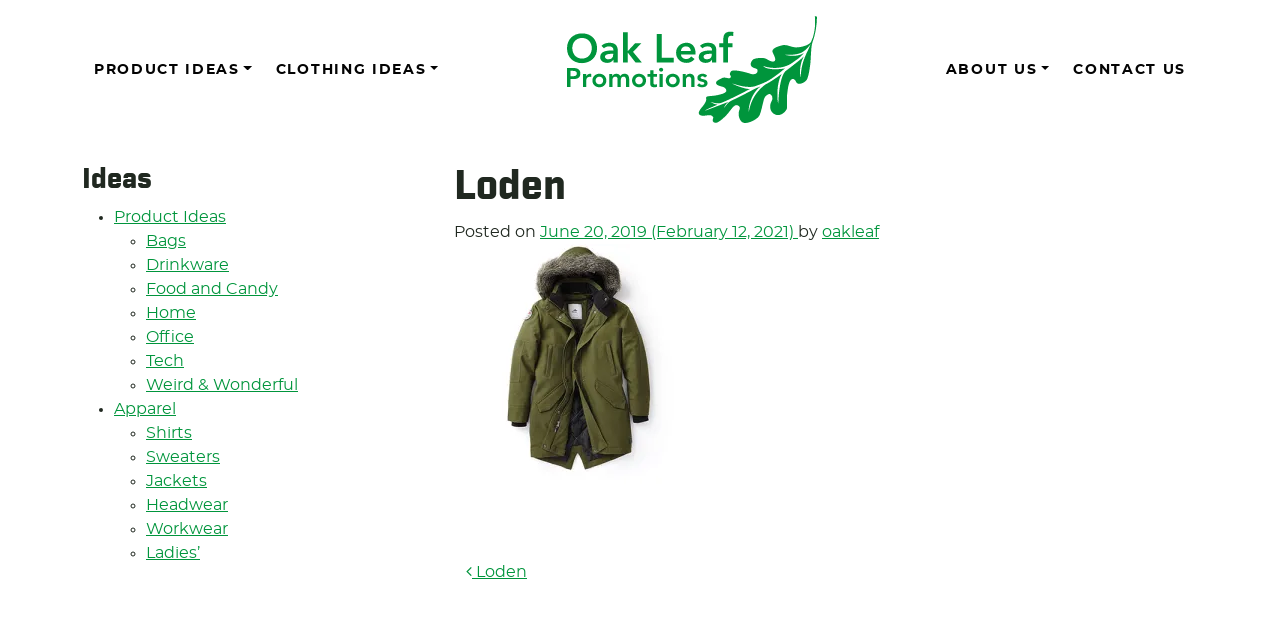

--- FILE ---
content_type: text/html; charset=UTF-8
request_url: https://oakleafpromotions.com/roots73-bridgewater-jacket/
body_size: 14913
content:
<!DOCTYPE html>
<html lang="en-US">
<head>
	<meta charset="UTF-8">
	<meta name="viewport" content="width=device-width, initial-scale=1, shrink-to-fit=no">
	<link rel="profile" href="http://gmpg.org/xfn/11">
	
	<!-- Icons -->
	
    <link rel="apple-touch-icon" sizes="57x57" href="https://oakleafpromotions.com/wp-content/themes/understrap-oakleaf-2023/images/favicons/apple-icon-57x57.png">
	<link rel="apple-touch-icon" sizes="60x60" href="https://oakleafpromotions.com/wp-content/themes/understrap-oakleaf-2023/images/favicons/apple-icon-60x60.png">
	<link rel="apple-touch-icon" sizes="72x72" href="https://oakleafpromotions.com/wp-content/themes/understrap-oakleaf-2023/images/favicons/apple-icon-72x72.png">
	<link rel="apple-touch-icon" sizes="76x76" href="https://oakleafpromotions.com/wp-content/themes/understrap-oakleaf-2023/images/favicons/apple-icon-76x76.png">
	<link rel="apple-touch-icon" sizes="114x114" href="https://oakleafpromotions.com/wp-content/themes/understrap-oakleaf-2023/images/favicons/apple-icon-114x114.png">
	<link rel="apple-touch-icon" sizes="120x120" href="https://oakleafpromotions.com/wp-content/themes/understrap-oakleaf-2023/images/favicons/apple-icon-120x120.png">
	<link rel="apple-touch-icon" sizes="144x144" href="https://oakleafpromotions.com/wp-content/themes/understrap-oakleaf-2023/images/favicons/apple-icon-144x144.png">
	<link rel="apple-touch-icon" sizes="152x152" href="https://oakleafpromotions.com/wp-content/themes/understrap-oakleaf-2023/images/favicons/apple-icon-152x152.png">
	<link rel="apple-touch-icon" sizes="180x180" href="https://oakleafpromotions.com/wp-content/themes/understrap-oakleaf-2023/images/favicons/apple-icon-180x180.png">
	<link rel="icon" type="image/png" sizes="192x192"  href="https://oakleafpromotions.com/wp-content/themes/understrap-oakleaf-2023/images/favicons/android-icon-192x192.png">
	<link rel="icon" type="image/png" sizes="32x32" href="https://oakleafpromotions.com/wp-content/themes/understrap-oakleaf-2023/images/favicons/favicon-32x32.png">
	<link rel="icon" type="image/png" sizes="96x96" href="https://oakleafpromotions.com/wp-content/themes/understrap-oakleaf-2023/images/favicons/favicon-96x96.png">
	<link rel="icon" type="image/png" sizes="16x16" href="https://oakleafpromotions.com/wp-content/themes/understrap-oakleaf-2023/images/favicons/favicon-16x16.png">
	<link rel="manifest" href="https://oakleafpromotions.com/wp-content/themes/understrap-oakleaf-2023/images/favicons/manifest.json">
	<link rel="icon" href="https://oakleafpromotions.com/wp-content/themes/understrap-oakleaf-2023/images/favicons/favicon.png">
	<!--[if IE]>
		<link rel="shortcut icon" href="https://oakleafpromotions.com/wp-content/themes/understrap-oakleaf-2023/images/favicons/favicon.ico">
	<![endif]-->
	<meta name="msapplication-TileColor" content="#f01d4f">
    <meta name="msapplication-TileImage" content="https://oakleafpromotions.com/wp-content/themes/understrap-oakleaf-2023/images/favicons/ms-icon-144x144.png">
	<meta name="theme-color" content="#121212">

	<title>Loden &#8211; Oak Leaf Promotions</title>
<meta name='robots' content='max-image-preview:large' />
<link rel='dns-prefetch' href='//secure.gravatar.com' />
<link rel='dns-prefetch' href='//stats.wp.com' />
<link rel='dns-prefetch' href='//v0.wordpress.com' />
<link rel='preconnect' href='//c0.wp.com' />
<link rel='preconnect' href='//i0.wp.com' />
<link rel="alternate" type="application/rss+xml" title="Oak Leaf Promotions &raquo; Feed" href="https://oakleafpromotions.com/feed/" />
<link rel="alternate" type="application/rss+xml" title="Oak Leaf Promotions &raquo; Comments Feed" href="https://oakleafpromotions.com/comments/feed/" />
<link rel="alternate" title="oEmbed (JSON)" type="application/json+oembed" href="https://oakleafpromotions.com/wp-json/oembed/1.0/embed?url=https%3A%2F%2Foakleafpromotions.com%2Froots73-bridgewater-jacket%2F" />
<link rel="alternate" title="oEmbed (XML)" type="text/xml+oembed" href="https://oakleafpromotions.com/wp-json/oembed/1.0/embed?url=https%3A%2F%2Foakleafpromotions.com%2Froots73-bridgewater-jacket%2F&#038;format=xml" />
<style id='wp-img-auto-sizes-contain-inline-css'>
img:is([sizes=auto i],[sizes^="auto," i]){contain-intrinsic-size:3000px 1500px}
/*# sourceURL=wp-img-auto-sizes-contain-inline-css */
</style>

<style id='wp-emoji-styles-inline-css'>

	img.wp-smiley, img.emoji {
		display: inline !important;
		border: none !important;
		box-shadow: none !important;
		height: 1em !important;
		width: 1em !important;
		margin: 0 0.07em !important;
		vertical-align: -0.1em !important;
		background: none !important;
		padding: 0 !important;
	}
/*# sourceURL=wp-emoji-styles-inline-css */
</style>
<link rel='stylesheet' id='wp-block-library-css' href='https://c0.wp.com/c/6.9/wp-includes/css/dist/block-library/style.min.css' media='all' />
<style id='wp-block-heading-inline-css'>
h1:where(.wp-block-heading).has-background,h2:where(.wp-block-heading).has-background,h3:where(.wp-block-heading).has-background,h4:where(.wp-block-heading).has-background,h5:where(.wp-block-heading).has-background,h6:where(.wp-block-heading).has-background{padding:1.25em 2.375em}h1.has-text-align-left[style*=writing-mode]:where([style*=vertical-lr]),h1.has-text-align-right[style*=writing-mode]:where([style*=vertical-rl]),h2.has-text-align-left[style*=writing-mode]:where([style*=vertical-lr]),h2.has-text-align-right[style*=writing-mode]:where([style*=vertical-rl]),h3.has-text-align-left[style*=writing-mode]:where([style*=vertical-lr]),h3.has-text-align-right[style*=writing-mode]:where([style*=vertical-rl]),h4.has-text-align-left[style*=writing-mode]:where([style*=vertical-lr]),h4.has-text-align-right[style*=writing-mode]:where([style*=vertical-rl]),h5.has-text-align-left[style*=writing-mode]:where([style*=vertical-lr]),h5.has-text-align-right[style*=writing-mode]:where([style*=vertical-rl]),h6.has-text-align-left[style*=writing-mode]:where([style*=vertical-lr]),h6.has-text-align-right[style*=writing-mode]:where([style*=vertical-rl]){rotate:180deg}
/*# sourceURL=https://c0.wp.com/c/6.9/wp-includes/blocks/heading/style.min.css */
</style>
<style id='wp-block-image-inline-css'>
.wp-block-image>a,.wp-block-image>figure>a{display:inline-block}.wp-block-image img{box-sizing:border-box;height:auto;max-width:100%;vertical-align:bottom}@media not (prefers-reduced-motion){.wp-block-image img.hide{visibility:hidden}.wp-block-image img.show{animation:show-content-image .4s}}.wp-block-image[style*=border-radius] img,.wp-block-image[style*=border-radius]>a{border-radius:inherit}.wp-block-image.has-custom-border img{box-sizing:border-box}.wp-block-image.aligncenter{text-align:center}.wp-block-image.alignfull>a,.wp-block-image.alignwide>a{width:100%}.wp-block-image.alignfull img,.wp-block-image.alignwide img{height:auto;width:100%}.wp-block-image .aligncenter,.wp-block-image .alignleft,.wp-block-image .alignright,.wp-block-image.aligncenter,.wp-block-image.alignleft,.wp-block-image.alignright{display:table}.wp-block-image .aligncenter>figcaption,.wp-block-image .alignleft>figcaption,.wp-block-image .alignright>figcaption,.wp-block-image.aligncenter>figcaption,.wp-block-image.alignleft>figcaption,.wp-block-image.alignright>figcaption{caption-side:bottom;display:table-caption}.wp-block-image .alignleft{float:left;margin:.5em 1em .5em 0}.wp-block-image .alignright{float:right;margin:.5em 0 .5em 1em}.wp-block-image .aligncenter{margin-left:auto;margin-right:auto}.wp-block-image :where(figcaption){margin-bottom:1em;margin-top:.5em}.wp-block-image.is-style-circle-mask img{border-radius:9999px}@supports ((-webkit-mask-image:none) or (mask-image:none)) or (-webkit-mask-image:none){.wp-block-image.is-style-circle-mask img{border-radius:0;-webkit-mask-image:url('data:image/svg+xml;utf8,<svg viewBox="0 0 100 100" xmlns="http://www.w3.org/2000/svg"><circle cx="50" cy="50" r="50"/></svg>');mask-image:url('data:image/svg+xml;utf8,<svg viewBox="0 0 100 100" xmlns="http://www.w3.org/2000/svg"><circle cx="50" cy="50" r="50"/></svg>');mask-mode:alpha;-webkit-mask-position:center;mask-position:center;-webkit-mask-repeat:no-repeat;mask-repeat:no-repeat;-webkit-mask-size:contain;mask-size:contain}}:root :where(.wp-block-image.is-style-rounded img,.wp-block-image .is-style-rounded img){border-radius:9999px}.wp-block-image figure{margin:0}.wp-lightbox-container{display:flex;flex-direction:column;position:relative}.wp-lightbox-container img{cursor:zoom-in}.wp-lightbox-container img:hover+button{opacity:1}.wp-lightbox-container button{align-items:center;backdrop-filter:blur(16px) saturate(180%);background-color:#5a5a5a40;border:none;border-radius:4px;cursor:zoom-in;display:flex;height:20px;justify-content:center;opacity:0;padding:0;position:absolute;right:16px;text-align:center;top:16px;width:20px;z-index:100}@media not (prefers-reduced-motion){.wp-lightbox-container button{transition:opacity .2s ease}}.wp-lightbox-container button:focus-visible{outline:3px auto #5a5a5a40;outline:3px auto -webkit-focus-ring-color;outline-offset:3px}.wp-lightbox-container button:hover{cursor:pointer;opacity:1}.wp-lightbox-container button:focus{opacity:1}.wp-lightbox-container button:focus,.wp-lightbox-container button:hover,.wp-lightbox-container button:not(:hover):not(:active):not(.has-background){background-color:#5a5a5a40;border:none}.wp-lightbox-overlay{box-sizing:border-box;cursor:zoom-out;height:100vh;left:0;overflow:hidden;position:fixed;top:0;visibility:hidden;width:100%;z-index:100000}.wp-lightbox-overlay .close-button{align-items:center;cursor:pointer;display:flex;justify-content:center;min-height:40px;min-width:40px;padding:0;position:absolute;right:calc(env(safe-area-inset-right) + 16px);top:calc(env(safe-area-inset-top) + 16px);z-index:5000000}.wp-lightbox-overlay .close-button:focus,.wp-lightbox-overlay .close-button:hover,.wp-lightbox-overlay .close-button:not(:hover):not(:active):not(.has-background){background:none;border:none}.wp-lightbox-overlay .lightbox-image-container{height:var(--wp--lightbox-container-height);left:50%;overflow:hidden;position:absolute;top:50%;transform:translate(-50%,-50%);transform-origin:top left;width:var(--wp--lightbox-container-width);z-index:9999999999}.wp-lightbox-overlay .wp-block-image{align-items:center;box-sizing:border-box;display:flex;height:100%;justify-content:center;margin:0;position:relative;transform-origin:0 0;width:100%;z-index:3000000}.wp-lightbox-overlay .wp-block-image img{height:var(--wp--lightbox-image-height);min-height:var(--wp--lightbox-image-height);min-width:var(--wp--lightbox-image-width);width:var(--wp--lightbox-image-width)}.wp-lightbox-overlay .wp-block-image figcaption{display:none}.wp-lightbox-overlay button{background:none;border:none}.wp-lightbox-overlay .scrim{background-color:#fff;height:100%;opacity:.9;position:absolute;width:100%;z-index:2000000}.wp-lightbox-overlay.active{visibility:visible}@media not (prefers-reduced-motion){.wp-lightbox-overlay.active{animation:turn-on-visibility .25s both}.wp-lightbox-overlay.active img{animation:turn-on-visibility .35s both}.wp-lightbox-overlay.show-closing-animation:not(.active){animation:turn-off-visibility .35s both}.wp-lightbox-overlay.show-closing-animation:not(.active) img{animation:turn-off-visibility .25s both}.wp-lightbox-overlay.zoom.active{animation:none;opacity:1;visibility:visible}.wp-lightbox-overlay.zoom.active .lightbox-image-container{animation:lightbox-zoom-in .4s}.wp-lightbox-overlay.zoom.active .lightbox-image-container img{animation:none}.wp-lightbox-overlay.zoom.active .scrim{animation:turn-on-visibility .4s forwards}.wp-lightbox-overlay.zoom.show-closing-animation:not(.active){animation:none}.wp-lightbox-overlay.zoom.show-closing-animation:not(.active) .lightbox-image-container{animation:lightbox-zoom-out .4s}.wp-lightbox-overlay.zoom.show-closing-animation:not(.active) .lightbox-image-container img{animation:none}.wp-lightbox-overlay.zoom.show-closing-animation:not(.active) .scrim{animation:turn-off-visibility .4s forwards}}@keyframes show-content-image{0%{visibility:hidden}99%{visibility:hidden}to{visibility:visible}}@keyframes turn-on-visibility{0%{opacity:0}to{opacity:1}}@keyframes turn-off-visibility{0%{opacity:1;visibility:visible}99%{opacity:0;visibility:visible}to{opacity:0;visibility:hidden}}@keyframes lightbox-zoom-in{0%{transform:translate(calc((-100vw + var(--wp--lightbox-scrollbar-width))/2 + var(--wp--lightbox-initial-left-position)),calc(-50vh + var(--wp--lightbox-initial-top-position))) scale(var(--wp--lightbox-scale))}to{transform:translate(-50%,-50%) scale(1)}}@keyframes lightbox-zoom-out{0%{transform:translate(-50%,-50%) scale(1);visibility:visible}99%{visibility:visible}to{transform:translate(calc((-100vw + var(--wp--lightbox-scrollbar-width))/2 + var(--wp--lightbox-initial-left-position)),calc(-50vh + var(--wp--lightbox-initial-top-position))) scale(var(--wp--lightbox-scale));visibility:hidden}}
/*# sourceURL=https://c0.wp.com/c/6.9/wp-includes/blocks/image/style.min.css */
</style>
<style id='wp-block-paragraph-inline-css'>
.is-small-text{font-size:.875em}.is-regular-text{font-size:1em}.is-large-text{font-size:2.25em}.is-larger-text{font-size:3em}.has-drop-cap:not(:focus):first-letter{float:left;font-size:8.4em;font-style:normal;font-weight:100;line-height:.68;margin:.05em .1em 0 0;text-transform:uppercase}body.rtl .has-drop-cap:not(:focus):first-letter{float:none;margin-left:.1em}p.has-drop-cap.has-background{overflow:hidden}:root :where(p.has-background){padding:1.25em 2.375em}:where(p.has-text-color:not(.has-link-color)) a{color:inherit}p.has-text-align-left[style*="writing-mode:vertical-lr"],p.has-text-align-right[style*="writing-mode:vertical-rl"]{rotate:180deg}
/*# sourceURL=https://c0.wp.com/c/6.9/wp-includes/blocks/paragraph/style.min.css */
</style>
<style id='global-styles-inline-css'>
:root{--wp--preset--aspect-ratio--square: 1;--wp--preset--aspect-ratio--4-3: 4/3;--wp--preset--aspect-ratio--3-4: 3/4;--wp--preset--aspect-ratio--3-2: 3/2;--wp--preset--aspect-ratio--2-3: 2/3;--wp--preset--aspect-ratio--16-9: 16/9;--wp--preset--aspect-ratio--9-16: 9/16;--wp--preset--color--black: #000000;--wp--preset--color--cyan-bluish-gray: #abb8c3;--wp--preset--color--white: #fff;--wp--preset--color--pale-pink: #f78da7;--wp--preset--color--vivid-red: #cf2e2e;--wp--preset--color--luminous-vivid-orange: #ff6900;--wp--preset--color--luminous-vivid-amber: #fcb900;--wp--preset--color--light-green-cyan: #7bdcb5;--wp--preset--color--vivid-green-cyan: #00d084;--wp--preset--color--pale-cyan-blue: #8ed1fc;--wp--preset--color--vivid-cyan-blue: #0693e3;--wp--preset--color--vivid-purple: #9b51e0;--wp--preset--color--blue: #0d6efd;--wp--preset--color--indigo: #6610f2;--wp--preset--color--purple: #5533ff;--wp--preset--color--pink: #d63384;--wp--preset--color--red: #dc3545;--wp--preset--color--orange: #fd7e14;--wp--preset--color--yellow: #ffc107;--wp--preset--color--green: #198754;--wp--preset--color--teal: #20c997;--wp--preset--color--cyan: #0dcaf0;--wp--preset--color--gray: #6c757d;--wp--preset--color--gray-dark: #343a40;--wp--preset--gradient--vivid-cyan-blue-to-vivid-purple: linear-gradient(135deg,rgb(6,147,227) 0%,rgb(155,81,224) 100%);--wp--preset--gradient--light-green-cyan-to-vivid-green-cyan: linear-gradient(135deg,rgb(122,220,180) 0%,rgb(0,208,130) 100%);--wp--preset--gradient--luminous-vivid-amber-to-luminous-vivid-orange: linear-gradient(135deg,rgb(252,185,0) 0%,rgb(255,105,0) 100%);--wp--preset--gradient--luminous-vivid-orange-to-vivid-red: linear-gradient(135deg,rgb(255,105,0) 0%,rgb(207,46,46) 100%);--wp--preset--gradient--very-light-gray-to-cyan-bluish-gray: linear-gradient(135deg,rgb(238,238,238) 0%,rgb(169,184,195) 100%);--wp--preset--gradient--cool-to-warm-spectrum: linear-gradient(135deg,rgb(74,234,220) 0%,rgb(151,120,209) 20%,rgb(207,42,186) 40%,rgb(238,44,130) 60%,rgb(251,105,98) 80%,rgb(254,248,76) 100%);--wp--preset--gradient--blush-light-purple: linear-gradient(135deg,rgb(255,206,236) 0%,rgb(152,150,240) 100%);--wp--preset--gradient--blush-bordeaux: linear-gradient(135deg,rgb(254,205,165) 0%,rgb(254,45,45) 50%,rgb(107,0,62) 100%);--wp--preset--gradient--luminous-dusk: linear-gradient(135deg,rgb(255,203,112) 0%,rgb(199,81,192) 50%,rgb(65,88,208) 100%);--wp--preset--gradient--pale-ocean: linear-gradient(135deg,rgb(255,245,203) 0%,rgb(182,227,212) 50%,rgb(51,167,181) 100%);--wp--preset--gradient--electric-grass: linear-gradient(135deg,rgb(202,248,128) 0%,rgb(113,206,126) 100%);--wp--preset--gradient--midnight: linear-gradient(135deg,rgb(2,3,129) 0%,rgb(40,116,252) 100%);--wp--preset--font-size--small: 13px;--wp--preset--font-size--medium: 20px;--wp--preset--font-size--large: 36px;--wp--preset--font-size--x-large: 42px;--wp--preset--spacing--20: 0.44rem;--wp--preset--spacing--30: 0.67rem;--wp--preset--spacing--40: 1rem;--wp--preset--spacing--50: 1.5rem;--wp--preset--spacing--60: 2.25rem;--wp--preset--spacing--70: 3.38rem;--wp--preset--spacing--80: 5.06rem;--wp--preset--shadow--natural: 6px 6px 9px rgba(0, 0, 0, 0.2);--wp--preset--shadow--deep: 12px 12px 50px rgba(0, 0, 0, 0.4);--wp--preset--shadow--sharp: 6px 6px 0px rgba(0, 0, 0, 0.2);--wp--preset--shadow--outlined: 6px 6px 0px -3px rgb(255, 255, 255), 6px 6px rgb(0, 0, 0);--wp--preset--shadow--crisp: 6px 6px 0px rgb(0, 0, 0);}:where(.is-layout-flex){gap: 0.5em;}:where(.is-layout-grid){gap: 0.5em;}body .is-layout-flex{display: flex;}.is-layout-flex{flex-wrap: wrap;align-items: center;}.is-layout-flex > :is(*, div){margin: 0;}body .is-layout-grid{display: grid;}.is-layout-grid > :is(*, div){margin: 0;}:where(.wp-block-columns.is-layout-flex){gap: 2em;}:where(.wp-block-columns.is-layout-grid){gap: 2em;}:where(.wp-block-post-template.is-layout-flex){gap: 1.25em;}:where(.wp-block-post-template.is-layout-grid){gap: 1.25em;}.has-black-color{color: var(--wp--preset--color--black) !important;}.has-cyan-bluish-gray-color{color: var(--wp--preset--color--cyan-bluish-gray) !important;}.has-white-color{color: var(--wp--preset--color--white) !important;}.has-pale-pink-color{color: var(--wp--preset--color--pale-pink) !important;}.has-vivid-red-color{color: var(--wp--preset--color--vivid-red) !important;}.has-luminous-vivid-orange-color{color: var(--wp--preset--color--luminous-vivid-orange) !important;}.has-luminous-vivid-amber-color{color: var(--wp--preset--color--luminous-vivid-amber) !important;}.has-light-green-cyan-color{color: var(--wp--preset--color--light-green-cyan) !important;}.has-vivid-green-cyan-color{color: var(--wp--preset--color--vivid-green-cyan) !important;}.has-pale-cyan-blue-color{color: var(--wp--preset--color--pale-cyan-blue) !important;}.has-vivid-cyan-blue-color{color: var(--wp--preset--color--vivid-cyan-blue) !important;}.has-vivid-purple-color{color: var(--wp--preset--color--vivid-purple) !important;}.has-black-background-color{background-color: var(--wp--preset--color--black) !important;}.has-cyan-bluish-gray-background-color{background-color: var(--wp--preset--color--cyan-bluish-gray) !important;}.has-white-background-color{background-color: var(--wp--preset--color--white) !important;}.has-pale-pink-background-color{background-color: var(--wp--preset--color--pale-pink) !important;}.has-vivid-red-background-color{background-color: var(--wp--preset--color--vivid-red) !important;}.has-luminous-vivid-orange-background-color{background-color: var(--wp--preset--color--luminous-vivid-orange) !important;}.has-luminous-vivid-amber-background-color{background-color: var(--wp--preset--color--luminous-vivid-amber) !important;}.has-light-green-cyan-background-color{background-color: var(--wp--preset--color--light-green-cyan) !important;}.has-vivid-green-cyan-background-color{background-color: var(--wp--preset--color--vivid-green-cyan) !important;}.has-pale-cyan-blue-background-color{background-color: var(--wp--preset--color--pale-cyan-blue) !important;}.has-vivid-cyan-blue-background-color{background-color: var(--wp--preset--color--vivid-cyan-blue) !important;}.has-vivid-purple-background-color{background-color: var(--wp--preset--color--vivid-purple) !important;}.has-black-border-color{border-color: var(--wp--preset--color--black) !important;}.has-cyan-bluish-gray-border-color{border-color: var(--wp--preset--color--cyan-bluish-gray) !important;}.has-white-border-color{border-color: var(--wp--preset--color--white) !important;}.has-pale-pink-border-color{border-color: var(--wp--preset--color--pale-pink) !important;}.has-vivid-red-border-color{border-color: var(--wp--preset--color--vivid-red) !important;}.has-luminous-vivid-orange-border-color{border-color: var(--wp--preset--color--luminous-vivid-orange) !important;}.has-luminous-vivid-amber-border-color{border-color: var(--wp--preset--color--luminous-vivid-amber) !important;}.has-light-green-cyan-border-color{border-color: var(--wp--preset--color--light-green-cyan) !important;}.has-vivid-green-cyan-border-color{border-color: var(--wp--preset--color--vivid-green-cyan) !important;}.has-pale-cyan-blue-border-color{border-color: var(--wp--preset--color--pale-cyan-blue) !important;}.has-vivid-cyan-blue-border-color{border-color: var(--wp--preset--color--vivid-cyan-blue) !important;}.has-vivid-purple-border-color{border-color: var(--wp--preset--color--vivid-purple) !important;}.has-vivid-cyan-blue-to-vivid-purple-gradient-background{background: var(--wp--preset--gradient--vivid-cyan-blue-to-vivid-purple) !important;}.has-light-green-cyan-to-vivid-green-cyan-gradient-background{background: var(--wp--preset--gradient--light-green-cyan-to-vivid-green-cyan) !important;}.has-luminous-vivid-amber-to-luminous-vivid-orange-gradient-background{background: var(--wp--preset--gradient--luminous-vivid-amber-to-luminous-vivid-orange) !important;}.has-luminous-vivid-orange-to-vivid-red-gradient-background{background: var(--wp--preset--gradient--luminous-vivid-orange-to-vivid-red) !important;}.has-very-light-gray-to-cyan-bluish-gray-gradient-background{background: var(--wp--preset--gradient--very-light-gray-to-cyan-bluish-gray) !important;}.has-cool-to-warm-spectrum-gradient-background{background: var(--wp--preset--gradient--cool-to-warm-spectrum) !important;}.has-blush-light-purple-gradient-background{background: var(--wp--preset--gradient--blush-light-purple) !important;}.has-blush-bordeaux-gradient-background{background: var(--wp--preset--gradient--blush-bordeaux) !important;}.has-luminous-dusk-gradient-background{background: var(--wp--preset--gradient--luminous-dusk) !important;}.has-pale-ocean-gradient-background{background: var(--wp--preset--gradient--pale-ocean) !important;}.has-electric-grass-gradient-background{background: var(--wp--preset--gradient--electric-grass) !important;}.has-midnight-gradient-background{background: var(--wp--preset--gradient--midnight) !important;}.has-small-font-size{font-size: var(--wp--preset--font-size--small) !important;}.has-medium-font-size{font-size: var(--wp--preset--font-size--medium) !important;}.has-large-font-size{font-size: var(--wp--preset--font-size--large) !important;}.has-x-large-font-size{font-size: var(--wp--preset--font-size--x-large) !important;}
/*# sourceURL=global-styles-inline-css */
</style>

<style id='classic-theme-styles-inline-css'>
/*! This file is auto-generated */
.wp-block-button__link{color:#fff;background-color:#32373c;border-radius:9999px;box-shadow:none;text-decoration:none;padding:calc(.667em + 2px) calc(1.333em + 2px);font-size:1.125em}.wp-block-file__button{background:#32373c;color:#fff;text-decoration:none}
/*# sourceURL=/wp-includes/css/classic-themes.min.css */
</style>
<link rel='stylesheet' id='bodhi-svgs-attachment-css' href='https://oakleafpromotions.com/wp-content/plugins/svg-support/css/svgs-attachment.css' media='all' />
<link rel='stylesheet' id='theme-my-login-css' href='https://oakleafpromotions.com/wp-content/plugins/theme-my-login/assets/styles/theme-my-login.min.css?ver=7.1.14' media='all' />
<link rel='stylesheet' id='child-understrap-styles-css' href='https://oakleafpromotions.com/wp-content/themes/understrap-oakleaf-2023/css/child-theme.min.css?ver=0.9.0' media='all' />
<link rel='stylesheet' id='fancybox-css' href='https://oakleafpromotions.com/wp-content/plugins/easy-fancybox/fancybox/1.5.4/jquery.fancybox.min.css?ver=6.9' media='screen' />
<script src="https://oakleafpromotions.com/wp-content/plugins/svg-support/vendor/DOMPurify/DOMPurify.min.js?ver=2.5.8" id="bodhi-dompurify-library-js"></script>
<script src="https://c0.wp.com/c/6.9/wp-includes/js/jquery/jquery.min.js" id="jquery-core-js"></script>
<script src="https://c0.wp.com/c/6.9/wp-includes/js/jquery/jquery-migrate.min.js" id="jquery-migrate-js"></script>
<script id="bodhi_svg_inline-js-extra">
var svgSettings = {"skipNested":""};
//# sourceURL=bodhi_svg_inline-js-extra
</script>
<script src="https://oakleafpromotions.com/wp-content/plugins/svg-support/js/min/svgs-inline-min.js" id="bodhi_svg_inline-js"></script>
<script id="bodhi_svg_inline-js-after">
cssTarget={"Bodhi":"img.style-svg","ForceInlineSVG":"style-svg"};ForceInlineSVGActive="true";frontSanitizationEnabled="on";
//# sourceURL=bodhi_svg_inline-js-after
</script>
<script id="wpgmza_data-js-extra">
var wpgmza_google_api_status = {"message":"Enqueued","code":"ENQUEUED"};
//# sourceURL=wpgmza_data-js-extra
</script>
<script src="https://oakleafpromotions.com/wp-content/plugins/wp-google-maps/wpgmza_data.js?ver=6.9" id="wpgmza_data-js"></script>
<link rel="https://api.w.org/" href="https://oakleafpromotions.com/wp-json/" /><link rel="alternate" title="JSON" type="application/json" href="https://oakleafpromotions.com/wp-json/wp/v2/media/1585" /><link rel="EditURI" type="application/rsd+xml" title="RSD" href="https://oakleafpromotions.com/xmlrpc.php?rsd" />
<meta name="generator" content="WordPress 6.9" />
<link rel="canonical" href="https://oakleafpromotions.com/roots73-bridgewater-jacket/" />
<link rel='shortlink' href='https://wp.me/aapLQB-pz' />
	<style>img#wpstats{display:none}</style>
		<meta name="mobile-web-app-capable" content="yes">
<meta name="apple-mobile-web-app-capable" content="yes">
<meta name="apple-mobile-web-app-title" content="Oak Leaf Promotions - Wearables, Promotional items, Corporate Gifts and more">

<!-- Jetpack Open Graph Tags -->
<meta property="og:type" content="article" />
<meta property="og:title" content="Loden" />
<meta property="og:url" content="https://oakleafpromotions.com/roots73-bridgewater-jacket/" />
<meta property="og:description" content="Visit the post for more." />
<meta property="article:published_time" content="2019-06-20T19:01:11+00:00" />
<meta property="article:modified_time" content="2021-02-12T17:18:20+00:00" />
<meta property="og:site_name" content="Oak Leaf Promotions" />
<meta property="og:image" content="https://oakleafpromotions.com/wp-content/uploads/2018/11/Roots73-Bridgewater-Jacket.jpg" />
<meta property="og:image:alt" content="Loden" />
<meta property="og:locale" content="en_US" />
<meta name="twitter:text:title" content="Loden" />
<meta name="twitter:image" content="https://i0.wp.com/oakleafpromotions.com/wp-content/uploads/2018/11/Roots73-Bridgewater-Jacket.jpg?fit=400%2C500&#038;ssl=1&#038;w=640" />
<meta name="twitter:image:alt" content="Loden" />
<meta name="twitter:card" content="summary_large_image" />
<meta name="twitter:description" content="Visit the post for more." />

<!-- End Jetpack Open Graph Tags -->
<link rel="icon" href="https://oakleafpromotions.com/wp-content/uploads/2020/05/oak-leaf-ideas-bulb-green.svg" sizes="32x32" />
<link rel="icon" href="https://oakleafpromotions.com/wp-content/uploads/2020/05/oak-leaf-ideas-bulb-green.svg" sizes="192x192" />
<link rel="apple-touch-icon" href="https://oakleafpromotions.com/wp-content/uploads/2020/05/oak-leaf-ideas-bulb-green.svg" />
<meta name="msapplication-TileImage" content="https://oakleafpromotions.com/wp-content/uploads/2020/05/oak-leaf-ideas-bulb-green.svg" />
</head>

<body class="attachment wp-singular attachment-template-default single single-attachment postid-1585 attachmentid-1585 attachment-jpeg wp-embed-responsive wp-theme-understrap wp-child-theme-understrap-oakleaf-2023 understrap-has-sidebar" itemscope itemtype="http://schema.org/WebSite">
<div class="site" id="page">

	<!-- ******************* The Navbar Area ******************* -->
	<div id="wrapper-navbar">

		<a class="skip-link sr-only sr-only-focusable" href="#content">Skip to content</a>

		<nav id="main-nav" class="navbar navbar-expand-md navbar-light bg-white" aria-labelledby="main-nav-label">

			<h2 id="main-nav-label" class="sr-only">
				Main Navigation			</h2>

				<button class="navbar-toggler" type="button" data-toggle="collapse" data-target="#navbarNavDropdown" aria-controls="navbarNavDropdown" aria-expanded="false" aria-label="Toggle navigation">
					<span class="navbar-toggler-icon"></span>
				</button>

			<div class="container">

				<!-- The WordPress Menu goes here -->
				<div id="navbarNavDropdown" class="nav-left collapse navbar-collapse"><ul id="left-menu" class="navbar-nav mr-auto"><li itemscope="itemscope" itemtype="https://www.schema.org/SiteNavigationElement" id="menu-item-4462" class="menu-item menu-item-type-taxonomy menu-item-object-category menu-item-has-children dropdown menu-item-4462 nav-item"><a title="Product Ideas" href="#" data-toggle="dropdown" data-bs-toggle="dropdown" aria-haspopup="true" aria-expanded="false" class="dropdown-toggle nav-link" id="menu-item-dropdown-4462">Product Ideas</a>
<ul class="dropdown-menu" aria-labelledby="menu-item-dropdown-4462" >
	<li itemscope="itemscope" itemtype="https://www.schema.org/SiteNavigationElement" id="menu-item-4463" class="menu-item menu-item-type-taxonomy menu-item-object-category menu-item-4463 nav-item"><a title="Bags" href="https://oakleafpromotions.com/category/product/bags/" class="dropdown-item">Bags</a></li>
	<li itemscope="itemscope" itemtype="https://www.schema.org/SiteNavigationElement" id="menu-item-4465" class="menu-item menu-item-type-taxonomy menu-item-object-category menu-item-4465 nav-item"><a title="Drinkware" href="https://oakleafpromotions.com/category/product/drinkware/" class="dropdown-item">Drinkware</a></li>
	<li itemscope="itemscope" itemtype="https://www.schema.org/SiteNavigationElement" id="menu-item-4466" class="menu-item menu-item-type-taxonomy menu-item-object-category menu-item-4466 nav-item"><a title="Food and Candy" href="https://oakleafpromotions.com/category/product/food-and-candy/" class="dropdown-item">Food and Candy</a></li>
	<li itemscope="itemscope" itemtype="https://www.schema.org/SiteNavigationElement" id="menu-item-4467" class="menu-item menu-item-type-taxonomy menu-item-object-category menu-item-4467 nav-item"><a title="Home" href="https://oakleafpromotions.com/category/product/home/" class="dropdown-item">Home</a></li>
	<li itemscope="itemscope" itemtype="https://www.schema.org/SiteNavigationElement" id="menu-item-4468" class="menu-item menu-item-type-taxonomy menu-item-object-category menu-item-4468 nav-item"><a title="Office" href="https://oakleafpromotions.com/category/product/office/" class="dropdown-item">Office</a></li>
	<li itemscope="itemscope" itemtype="https://www.schema.org/SiteNavigationElement" id="menu-item-4469" class="menu-item menu-item-type-taxonomy menu-item-object-category menu-item-4469 nav-item"><a title="Tech" href="https://oakleafpromotions.com/category/product/tech/" class="dropdown-item">Tech</a></li>
	<li itemscope="itemscope" itemtype="https://www.schema.org/SiteNavigationElement" id="menu-item-4470" class="menu-item menu-item-type-taxonomy menu-item-object-category menu-item-4470 nav-item"><a title="Weird &amp; Wonderful" href="https://oakleafpromotions.com/category/product/toys/" class="dropdown-item">Weird &amp; Wonderful</a></li>
</ul>
</li>
<li itemscope="itemscope" itemtype="https://www.schema.org/SiteNavigationElement" id="menu-item-4446" class="menu-item menu-item-type-taxonomy menu-item-object-category menu-item-has-children dropdown menu-item-4446 nav-item"><a title="Clothing Ideas" href="#" data-toggle="dropdown" data-bs-toggle="dropdown" aria-haspopup="true" aria-expanded="false" class="dropdown-toggle nav-link" id="menu-item-dropdown-4446">Clothing Ideas</a>
<ul class="dropdown-menu" aria-labelledby="menu-item-dropdown-4446" >
	<li itemscope="itemscope" itemtype="https://www.schema.org/SiteNavigationElement" id="menu-item-4450" class="menu-item menu-item-type-taxonomy menu-item-object-category menu-item-4450 nav-item"><a title="Shirts" href="https://oakleafpromotions.com/category/clothing/shirts/" class="dropdown-item">Shirts</a></li>
	<li itemscope="itemscope" itemtype="https://www.schema.org/SiteNavigationElement" id="menu-item-4447" class="menu-item menu-item-type-taxonomy menu-item-object-category menu-item-4447 nav-item"><a title="Sweaters" href="https://oakleafpromotions.com/category/clothing/hoodies-and-sweaters/" class="dropdown-item">Sweaters</a></li>
	<li itemscope="itemscope" itemtype="https://www.schema.org/SiteNavigationElement" id="menu-item-4448" class="menu-item menu-item-type-taxonomy menu-item-object-category menu-item-4448 nav-item"><a title="Jackets" href="https://oakleafpromotions.com/category/clothing/jackets/" class="dropdown-item">Jackets</a></li>
	<li itemscope="itemscope" itemtype="https://www.schema.org/SiteNavigationElement" id="menu-item-4464" class="menu-item menu-item-type-taxonomy menu-item-object-category menu-item-4464 nav-item"><a title="Headwear" href="https://oakleafpromotions.com/category/clothing/headware/" class="dropdown-item">Headwear</a></li>
	<li itemscope="itemscope" itemtype="https://www.schema.org/SiteNavigationElement" id="menu-item-4451" class="menu-item menu-item-type-taxonomy menu-item-object-category menu-item-4451 nav-item"><a title="Workwear" href="https://oakleafpromotions.com/category/clothing/workwear/" class="dropdown-item">Workwear</a></li>
	<li itemscope="itemscope" itemtype="https://www.schema.org/SiteNavigationElement" id="menu-item-4449" class="menu-item menu-item-type-taxonomy menu-item-object-category menu-item-4449 nav-item"><a title="Ladies&#039;" href="https://oakleafpromotions.com/category/clothing/ladies/" class="dropdown-item">Ladies&#8217;</a></li>
</ul>
</li>
</ul></div>
<a class="navbar-brand" rel="home" href="https://oakleafpromotions.com/" itemprop="url"><img src="https://oakleafpromotions.com/wp-content/themes/understrap-oakleaf-2023/images/Oak_Leaf_Promotions_logo.svg" alt="Oak Leaf Promotions - Wearables, Promotional items, Corporate Gifts and more" class="style-svg"></a>

				<!-- The WordPress Menu goes here -->
				<div id="navbarNavDropdown" class="nav-right collapse navbar-collapse justify-content-md-end"><ul id="right-menu" class="navbar-nav ml-auto"><li itemscope="itemscope" itemtype="https://www.schema.org/SiteNavigationElement" id="menu-item-4683" class="menu-item menu-item-type-custom menu-item-object-custom menu-item-has-children dropdown menu-item-4683 nav-item"><a title="About Us" href="#" data-toggle="dropdown" data-bs-toggle="dropdown" aria-haspopup="true" aria-expanded="false" class="dropdown-toggle nav-link" id="menu-item-dropdown-4683">About Us</a>
<ul class="dropdown-menu" aria-labelledby="menu-item-dropdown-4683" >
	<li itemscope="itemscope" itemtype="https://www.schema.org/SiteNavigationElement" id="menu-item-4682" class="menu-item menu-item-type-post_type menu-item-object-page menu-item-4682 nav-item"><a title="Our History" href="https://oakleafpromotions.com/our-history/" class="dropdown-item">Our History</a></li>
	<li itemscope="itemscope" itemtype="https://www.schema.org/SiteNavigationElement" id="menu-item-4680" class="menu-item menu-item-type-post_type menu-item-object-page menu-item-4680 nav-item"><a title="Our Team" href="https://oakleafpromotions.com/our-team/" class="dropdown-item">Our Team</a></li>
</ul>
</li>
<li itemscope="itemscope" itemtype="https://www.schema.org/SiteNavigationElement" id="menu-item-4453" class="menu-item menu-item-type-post_type menu-item-object-page menu-item-4453 nav-item"><a title="Contact Us" href="https://oakleafpromotions.com/contact-us/" class="nav-link">Contact Us</a></li>
</ul></div>
			</div><!-- .container -->

		</nav><!-- .site-navigation -->

	</div><!-- #wrapper-navbar end -->

<div class="wrapper" id="single-wrapper">

	<div class="bg-white container" id="content" tabindex="-1">

		<div class="row">

			
	<div class="col-md-4 widget-area" id="left-sidebar">
<aside id="nav_menu-2" class="widget widget_nav_menu"><h3 class="widget-title">Ideas</h3><div class="menu-secondary-menu-container"><ul id="menu-secondary-menu" class="menu"><li id="menu-item-4529" class="menu-item menu-item-type-taxonomy menu-item-object-category menu-item-has-children menu-item-4529"><a href="https://oakleafpromotions.com/category/product/">Product Ideas</a>
<ul class="sub-menu">
	<li id="menu-item-531" class="menu-item menu-item-type-taxonomy menu-item-object-category menu-item-531"><a href="https://oakleafpromotions.com/category/product/bags/">Bags</a></li>
	<li id="menu-item-532" class="menu-item menu-item-type-taxonomy menu-item-object-category menu-item-532"><a href="https://oakleafpromotions.com/category/product/drinkware/">Drinkware</a></li>
	<li id="menu-item-4259" class="menu-item menu-item-type-taxonomy menu-item-object-category menu-item-4259"><a href="https://oakleafpromotions.com/category/product/food-and-candy/">Food and Candy</a></li>
	<li id="menu-item-4395" class="menu-item menu-item-type-taxonomy menu-item-object-category menu-item-4395"><a href="https://oakleafpromotions.com/category/product/home/">Home</a></li>
	<li id="menu-item-4396" class="menu-item menu-item-type-taxonomy menu-item-object-category menu-item-4396"><a href="https://oakleafpromotions.com/category/product/office/">Office</a></li>
	<li id="menu-item-537" class="menu-item menu-item-type-taxonomy menu-item-object-category menu-item-537"><a href="https://oakleafpromotions.com/category/product/tech/">Tech</a></li>
	<li id="menu-item-538" class="menu-item menu-item-type-taxonomy menu-item-object-category menu-item-538"><a href="https://oakleafpromotions.com/category/product/toys/">Weird &amp; Wonderful</a></li>
</ul>
</li>
<li id="menu-item-539" class="menu-item menu-item-type-taxonomy menu-item-object-category menu-item-has-children menu-item-539"><a href="https://oakleafpromotions.com/category/clothing/">Apparel</a>
<ul class="sub-menu">
	<li id="menu-item-542" class="menu-item menu-item-type-taxonomy menu-item-object-category menu-item-542"><a href="https://oakleafpromotions.com/category/clothing/shirts/">Shirts</a></li>
	<li id="menu-item-540" class="menu-item menu-item-type-taxonomy menu-item-object-category menu-item-540"><a href="https://oakleafpromotions.com/category/clothing/hoodies-and-sweaters/">Sweaters</a></li>
	<li id="menu-item-543" class="menu-item menu-item-type-taxonomy menu-item-object-category menu-item-543"><a href="https://oakleafpromotions.com/category/clothing/jackets/">Jackets</a></li>
	<li id="menu-item-4394" class="menu-item menu-item-type-taxonomy menu-item-object-category menu-item-4394"><a href="https://oakleafpromotions.com/category/clothing/headware/">Headwear</a></li>
	<li id="menu-item-3784" class="menu-item menu-item-type-taxonomy menu-item-object-category menu-item-3784"><a href="https://oakleafpromotions.com/category/clothing/workwear/">Workwear</a></li>
	<li id="menu-item-3907" class="menu-item menu-item-type-taxonomy menu-item-object-category menu-item-3907"><a href="https://oakleafpromotions.com/category/clothing/ladies/">Ladies&#8217;</a></li>
</ul>
</li>
</ul></div></aside>
</div><!-- #left-sidebar -->

<div class="col-md content-area" id="primary">

			<main class="site-main" id="main">

				
<article class="post-1585 attachment type-attachment status-inherit hentry" id="post-1585">

	<header class="entry-header">

		<h1 class="entry-title">Loden</h1>
		<div class="entry-meta">

			<span class="posted-on">Posted on <a href="https://oakleafpromotions.com/roots73-bridgewater-jacket/" rel="bookmark"><time class="entry-date published" datetime="2019-06-20T14:01:11-05:00">June 20, 2019</time><time class="updated" datetime="2021-02-12T11:18:20-06:00"> (February 12, 2021) </time></a></span><span class="byline"> by<span class="author vcard"> <a class="url fn n" href="https://oakleafpromotions.com/author/oakleaf/">oakleaf</a></span></span>
		</div><!-- .entry-meta -->

	</header><!-- .entry-header -->

	
	<div class="entry-content">

		<p class="attachment"><a href="https://i0.wp.com/oakleafpromotions.com/wp-content/uploads/2018/11/Roots73-Bridgewater-Jacket.jpg?ssl=1"><img fetchpriority="high" decoding="async" width="240" height="300" src="https://i0.wp.com/oakleafpromotions.com/wp-content/uploads/2018/11/Roots73-Bridgewater-Jacket.jpg?fit=240%2C300&amp;ssl=1" class="attachment-medium size-medium" alt="Loden" srcset="https://i0.wp.com/oakleafpromotions.com/wp-content/uploads/2018/11/Roots73-Bridgewater-Jacket.jpg?w=400&amp;ssl=1 400w, https://i0.wp.com/oakleafpromotions.com/wp-content/uploads/2018/11/Roots73-Bridgewater-Jacket.jpg?resize=240%2C300&amp;ssl=1 240w" sizes="(max-width: 240px) 100vw, 240px" /></a></p>

	</div><!-- .entry-content -->

	<footer class="entry-footer">

		
	</footer><!-- .entry-footer -->

</article><!-- #post-1585 -->
		<nav class="container navigation post-navigation">
			<h2 class="screen-reader-text">Post navigation</h2>
			<div class="d-flex nav-links justify-content-between">
				<span class="nav-previous"><a href="https://oakleafpromotions.com/roots73-bridgewater-jacket/" rel="prev"><i class="fa fa-angle-left"></i>&nbsp;Loden</a></span>			</div><!-- .nav-links -->
		</nav><!-- .post-navigation -->
		
			</main>

			</div><!-- #primary -->


		</div><!-- .row -->

	</div><!-- #content -->

</div><!-- #single-wrapper -->



</div><!-- #page we need this extra closing tag here -->

<!-- <div class="wrapper" id="wrapper-footer"> -->

	<div class="container-fluid bg-primary text-white mt-auto">

		<div class="row">

			<div class="col-md-12">

				<footer class="site-footer" id="colophon">

				<div class="container py-3">
					<div class="row">
						<div class="col-md py-2">
							<aside id="block-15" class="widget widget_block widget_media_image">
<figure class="wp-block-image size-large is-resized" style="max-width:250px;"><img decoding="async" src="/wp-content/uploads/2024/01/Oak_Leaf_Promotions_logo_white.svg" alt="Oak Leaf Promotions" style="width:100%;height:auto"/></figure>
</aside>						</div><!--  .col-md-4 -->
						<div class="col-md py-2">
							<aside id="block-9" class="widget widget_block">
<h4 class="wp-block-heading">Visit</h4>
</aside><aside id="block-5" class="widget widget_block widget_text">
<p>367&nbsp;Main&nbsp;Street<br>Steinbach,&nbsp;MB. R5G&nbsp;1Z4</p>
</aside>						</div><!--  .col-md-2 -->
						<div class="col-md py-2">
							<aside id="block-10" class="widget widget_block">
<h4 class="wp-block-heading">Contact</h4>
</aside><aside id="block-12" class="widget widget_block widget_text">
<p><a href="tel:+1-204-326-4621">204-326-4621</a><br><span class="text-nowrap"><a href="mailto:sales@oakleafpromotions.com">sales@oakleafpromotions.com</a></span></p>
</aside>						</div><!--  .col-md-2 -->
						<div class="col-md py-2">
							<aside id="block-13" class="widget widget_block">
<h4 class="wp-block-heading"><a href="https://shop.oakleafpromotions.com">Can't find it?</a></h4>
</aside><aside id="block-8" class="widget widget_block widget_text">
<p><a rel="noreferrer noopener" href="https://shop.oakleafpromotions.com" target="_blank">Click here for even MORE great products!</a></p>
</aside>						</div><!--  .col-md-2 -->
					</div><!--  .row -->
				</div><!--  .container -->
		
		
				</footer><!-- #colophon -->

			</div><!--col end -->

		</div><!-- row end -->

	</div><!-- container end -->

<!-- #page we need this extra closing tag here -->

<script type="speculationrules">
{"prefetch":[{"source":"document","where":{"and":[{"href_matches":"/*"},{"not":{"href_matches":["/wp-*.php","/wp-admin/*","/wp-content/uploads/*","/wp-content/*","/wp-content/plugins/*","/wp-content/themes/understrap-oakleaf-2023/*","/wp-content/themes/understrap/*","/*\\?(.+)"]}},{"not":{"selector_matches":"a[rel~=\"nofollow\"]"}},{"not":{"selector_matches":".no-prefetch, .no-prefetch a"}}]},"eagerness":"conservative"}]}
</script>
<script id="theme-my-login-js-extra">
var themeMyLogin = {"action":"","errors":[]};
//# sourceURL=theme-my-login-js-extra
</script>
<script src="https://oakleafpromotions.com/wp-content/plugins/theme-my-login/assets/scripts/theme-my-login.min.js?ver=7.1.14" id="theme-my-login-js"></script>
<script src="https://oakleafpromotions.com/wp-content/themes/understrap-oakleaf-2023/js/child-theme.min.js?ver=0.9.0" id="child-understrap-scripts-js"></script>
<script src="https://oakleafpromotions.com/wp-content/plugins/easy-fancybox/vendor/purify.min.js?ver=6.9" id="fancybox-purify-js"></script>
<script id="jquery-fancybox-js-extra">
var efb_i18n = {"close":"Close","next":"Next","prev":"Previous","startSlideshow":"Start slideshow","toggleSize":"Toggle size"};
//# sourceURL=jquery-fancybox-js-extra
</script>
<script src="https://oakleafpromotions.com/wp-content/plugins/easy-fancybox/fancybox/1.5.4/jquery.fancybox.min.js?ver=6.9" id="jquery-fancybox-js"></script>
<script id="jquery-fancybox-js-after">
var fb_timeout, fb_opts={'autoScale':true,'showCloseButton':true,'margin':20,'pixelRatio':'false','centerOnScroll':false,'enableEscapeButton':true,'overlayShow':true,'hideOnOverlayClick':true,'minVpHeight':320,'disableCoreLightbox':'true','enableBlockControls':'true','fancybox_openBlockControls':'true' };
if(typeof easy_fancybox_handler==='undefined'){
var easy_fancybox_handler=function(){
jQuery([".nolightbox","a.wp-block-file__button","a.pin-it-button","a[href*='pinterest.com\/pin\/create']","a[href*='facebook.com\/share']","a[href*='twitter.com\/share']"].join(',')).addClass('nofancybox');
jQuery('a.fancybox-close').on('click',function(e){e.preventDefault();jQuery.fancybox.close()});
/* IMG */
						var unlinkedImageBlocks=jQuery(".wp-block-image > img:not(.nofancybox,figure.nofancybox>img)");
						unlinkedImageBlocks.wrap(function() {
							var href = jQuery( this ).attr( "src" );
							return "<a href='" + href + "'></a>";
						});
var fb_IMG_select=jQuery('a[href*=".jpg" i]:not(.nofancybox,li.nofancybox>a,figure.nofancybox>a),area[href*=".jpg" i]:not(.nofancybox),a[href*=".jpeg" i]:not(.nofancybox,li.nofancybox>a,figure.nofancybox>a),area[href*=".jpeg" i]:not(.nofancybox),a[href*=".png" i]:not(.nofancybox,li.nofancybox>a,figure.nofancybox>a),area[href*=".png" i]:not(.nofancybox),a[href*=".webp" i]:not(.nofancybox,li.nofancybox>a,figure.nofancybox>a),area[href*=".webp" i]:not(.nofancybox)');
fb_IMG_select.addClass('fancybox image').attr('rel','gallery');
jQuery('a.fancybox,area.fancybox,.fancybox>a').each(function(){jQuery(this).fancybox(jQuery.extend(true,{},fb_opts,{'transition':'elastic','transitionIn':'elastic','easingIn':'easeOutBack','transitionOut':'elastic','easingOut':'easeInBack','opacity':false,'hideOnContentClick':false,'titleShow':true,'titlePosition':'over','titleFromAlt':true,'showNavArrows':true,'enableKeyboardNav':true,'cyclic':true,'mouseWheel':'true'}))});
};};
jQuery(easy_fancybox_handler);jQuery(document).on('post-load',easy_fancybox_handler);

//# sourceURL=jquery-fancybox-js-after
</script>
<script src="https://oakleafpromotions.com/wp-content/plugins/easy-fancybox/vendor/jquery.easing.min.js?ver=1.4.1" id="jquery-easing-js"></script>
<script src="https://oakleafpromotions.com/wp-content/plugins/easy-fancybox/vendor/jquery.mousewheel.min.js?ver=3.1.13" id="jquery-mousewheel-js"></script>
<script id="jetpack-stats-js-before">
_stq = window._stq || [];
_stq.push([ "view", {"v":"ext","blog":"153905489","post":"1585","tz":"-6","srv":"oakleafpromotions.com","j":"1:15.4"} ]);
_stq.push([ "clickTrackerInit", "153905489", "1585" ]);
//# sourceURL=jetpack-stats-js-before
</script>
<script src="https://stats.wp.com/e-202603.js" id="jetpack-stats-js" defer data-wp-strategy="defer"></script>
<script id="wp-emoji-settings" type="application/json">
{"baseUrl":"https://s.w.org/images/core/emoji/17.0.2/72x72/","ext":".png","svgUrl":"https://s.w.org/images/core/emoji/17.0.2/svg/","svgExt":".svg","source":{"concatemoji":"https://oakleafpromotions.com/wp-includes/js/wp-emoji-release.min.js?ver=6.9"}}
</script>
<script type="module">
/*! This file is auto-generated */
const a=JSON.parse(document.getElementById("wp-emoji-settings").textContent),o=(window._wpemojiSettings=a,"wpEmojiSettingsSupports"),s=["flag","emoji"];function i(e){try{var t={supportTests:e,timestamp:(new Date).valueOf()};sessionStorage.setItem(o,JSON.stringify(t))}catch(e){}}function c(e,t,n){e.clearRect(0,0,e.canvas.width,e.canvas.height),e.fillText(t,0,0);t=new Uint32Array(e.getImageData(0,0,e.canvas.width,e.canvas.height).data);e.clearRect(0,0,e.canvas.width,e.canvas.height),e.fillText(n,0,0);const a=new Uint32Array(e.getImageData(0,0,e.canvas.width,e.canvas.height).data);return t.every((e,t)=>e===a[t])}function p(e,t){e.clearRect(0,0,e.canvas.width,e.canvas.height),e.fillText(t,0,0);var n=e.getImageData(16,16,1,1);for(let e=0;e<n.data.length;e++)if(0!==n.data[e])return!1;return!0}function u(e,t,n,a){switch(t){case"flag":return n(e,"\ud83c\udff3\ufe0f\u200d\u26a7\ufe0f","\ud83c\udff3\ufe0f\u200b\u26a7\ufe0f")?!1:!n(e,"\ud83c\udde8\ud83c\uddf6","\ud83c\udde8\u200b\ud83c\uddf6")&&!n(e,"\ud83c\udff4\udb40\udc67\udb40\udc62\udb40\udc65\udb40\udc6e\udb40\udc67\udb40\udc7f","\ud83c\udff4\u200b\udb40\udc67\u200b\udb40\udc62\u200b\udb40\udc65\u200b\udb40\udc6e\u200b\udb40\udc67\u200b\udb40\udc7f");case"emoji":return!a(e,"\ud83e\u1fac8")}return!1}function f(e,t,n,a){let r;const o=(r="undefined"!=typeof WorkerGlobalScope&&self instanceof WorkerGlobalScope?new OffscreenCanvas(300,150):document.createElement("canvas")).getContext("2d",{willReadFrequently:!0}),s=(o.textBaseline="top",o.font="600 32px Arial",{});return e.forEach(e=>{s[e]=t(o,e,n,a)}),s}function r(e){var t=document.createElement("script");t.src=e,t.defer=!0,document.head.appendChild(t)}a.supports={everything:!0,everythingExceptFlag:!0},new Promise(t=>{let n=function(){try{var e=JSON.parse(sessionStorage.getItem(o));if("object"==typeof e&&"number"==typeof e.timestamp&&(new Date).valueOf()<e.timestamp+604800&&"object"==typeof e.supportTests)return e.supportTests}catch(e){}return null}();if(!n){if("undefined"!=typeof Worker&&"undefined"!=typeof OffscreenCanvas&&"undefined"!=typeof URL&&URL.createObjectURL&&"undefined"!=typeof Blob)try{var e="postMessage("+f.toString()+"("+[JSON.stringify(s),u.toString(),c.toString(),p.toString()].join(",")+"));",a=new Blob([e],{type:"text/javascript"});const r=new Worker(URL.createObjectURL(a),{name:"wpTestEmojiSupports"});return void(r.onmessage=e=>{i(n=e.data),r.terminate(),t(n)})}catch(e){}i(n=f(s,u,c,p))}t(n)}).then(e=>{for(const n in e)a.supports[n]=e[n],a.supports.everything=a.supports.everything&&a.supports[n],"flag"!==n&&(a.supports.everythingExceptFlag=a.supports.everythingExceptFlag&&a.supports[n]);var t;a.supports.everythingExceptFlag=a.supports.everythingExceptFlag&&!a.supports.flag,a.supports.everything||((t=a.source||{}).concatemoji?r(t.concatemoji):t.wpemoji&&t.twemoji&&(r(t.twemoji),r(t.wpemoji)))});
//# sourceURL=https://oakleafpromotions.com/wp-includes/js/wp-emoji-loader.min.js
</script>

</body>

</html>



<!-- Page cached by LiteSpeed Cache 7.7 on 2026-01-16 08:16:06 -->